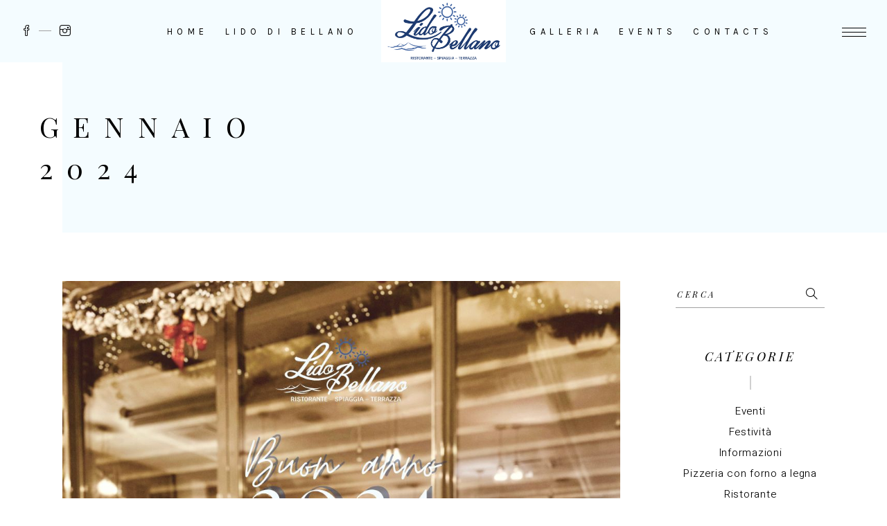

--- FILE ---
content_type: text/html; charset=UTF-8
request_url: https://lidobellano.com/2024/01/
body_size: 15783
content:
<!DOCTYPE html>
<html lang="it-IT">
<head>
	
		<meta charset="UTF-8"/>
		<link rel="profile" href="http://gmpg.org/xfn/11"/>
		
				<meta name="viewport" content="width=device-width,initial-scale=1,user-scalable=yes">
		<title>Gennaio 2024 &#8211; Lido di Bellano</title>
<meta name='robots' content='max-image-preview:large' />
	<style>img:is([sizes="auto" i], [sizes^="auto," i]) { contain-intrinsic-size: 3000px 1500px }</style>
	<link rel='dns-prefetch' href='//cdn.iubenda.com' />
<link rel='dns-prefetch' href='//maps.googleapis.com' />
<link rel='dns-prefetch' href='//fonts.googleapis.com' />
<link rel='dns-prefetch' href='//www.googletagmanager.com' />
<link rel="alternate" type="application/rss+xml" title="Lido di Bellano &raquo; Feed" href="https://lidobellano.com/feed/" />
<link rel="alternate" type="application/rss+xml" title="Lido di Bellano &raquo; Feed dei commenti" href="https://lidobellano.com/comments/feed/" />
<script type="text/javascript">
/* <![CDATA[ */
window._wpemojiSettings = {"baseUrl":"https:\/\/s.w.org\/images\/core\/emoji\/15.0.3\/72x72\/","ext":".png","svgUrl":"https:\/\/s.w.org\/images\/core\/emoji\/15.0.3\/svg\/","svgExt":".svg","source":{"concatemoji":"https:\/\/lidobellano.com\/wp-includes\/js\/wp-emoji-release.min.js?ver=6.7.4"}};
/*! This file is auto-generated */
!function(i,n){var o,s,e;function c(e){try{var t={supportTests:e,timestamp:(new Date).valueOf()};sessionStorage.setItem(o,JSON.stringify(t))}catch(e){}}function p(e,t,n){e.clearRect(0,0,e.canvas.width,e.canvas.height),e.fillText(t,0,0);var t=new Uint32Array(e.getImageData(0,0,e.canvas.width,e.canvas.height).data),r=(e.clearRect(0,0,e.canvas.width,e.canvas.height),e.fillText(n,0,0),new Uint32Array(e.getImageData(0,0,e.canvas.width,e.canvas.height).data));return t.every(function(e,t){return e===r[t]})}function u(e,t,n){switch(t){case"flag":return n(e,"\ud83c\udff3\ufe0f\u200d\u26a7\ufe0f","\ud83c\udff3\ufe0f\u200b\u26a7\ufe0f")?!1:!n(e,"\ud83c\uddfa\ud83c\uddf3","\ud83c\uddfa\u200b\ud83c\uddf3")&&!n(e,"\ud83c\udff4\udb40\udc67\udb40\udc62\udb40\udc65\udb40\udc6e\udb40\udc67\udb40\udc7f","\ud83c\udff4\u200b\udb40\udc67\u200b\udb40\udc62\u200b\udb40\udc65\u200b\udb40\udc6e\u200b\udb40\udc67\u200b\udb40\udc7f");case"emoji":return!n(e,"\ud83d\udc26\u200d\u2b1b","\ud83d\udc26\u200b\u2b1b")}return!1}function f(e,t,n){var r="undefined"!=typeof WorkerGlobalScope&&self instanceof WorkerGlobalScope?new OffscreenCanvas(300,150):i.createElement("canvas"),a=r.getContext("2d",{willReadFrequently:!0}),o=(a.textBaseline="top",a.font="600 32px Arial",{});return e.forEach(function(e){o[e]=t(a,e,n)}),o}function t(e){var t=i.createElement("script");t.src=e,t.defer=!0,i.head.appendChild(t)}"undefined"!=typeof Promise&&(o="wpEmojiSettingsSupports",s=["flag","emoji"],n.supports={everything:!0,everythingExceptFlag:!0},e=new Promise(function(e){i.addEventListener("DOMContentLoaded",e,{once:!0})}),new Promise(function(t){var n=function(){try{var e=JSON.parse(sessionStorage.getItem(o));if("object"==typeof e&&"number"==typeof e.timestamp&&(new Date).valueOf()<e.timestamp+604800&&"object"==typeof e.supportTests)return e.supportTests}catch(e){}return null}();if(!n){if("undefined"!=typeof Worker&&"undefined"!=typeof OffscreenCanvas&&"undefined"!=typeof URL&&URL.createObjectURL&&"undefined"!=typeof Blob)try{var e="postMessage("+f.toString()+"("+[JSON.stringify(s),u.toString(),p.toString()].join(",")+"));",r=new Blob([e],{type:"text/javascript"}),a=new Worker(URL.createObjectURL(r),{name:"wpTestEmojiSupports"});return void(a.onmessage=function(e){c(n=e.data),a.terminate(),t(n)})}catch(e){}c(n=f(s,u,p))}t(n)}).then(function(e){for(var t in e)n.supports[t]=e[t],n.supports.everything=n.supports.everything&&n.supports[t],"flag"!==t&&(n.supports.everythingExceptFlag=n.supports.everythingExceptFlag&&n.supports[t]);n.supports.everythingExceptFlag=n.supports.everythingExceptFlag&&!n.supports.flag,n.DOMReady=!1,n.readyCallback=function(){n.DOMReady=!0}}).then(function(){return e}).then(function(){var e;n.supports.everything||(n.readyCallback(),(e=n.source||{}).concatemoji?t(e.concatemoji):e.wpemoji&&e.twemoji&&(t(e.twemoji),t(e.wpemoji)))}))}((window,document),window._wpemojiSettings);
/* ]]> */
</script>
<style id='wp-emoji-styles-inline-css' type='text/css'>

	img.wp-smiley, img.emoji {
		display: inline !important;
		border: none !important;
		box-shadow: none !important;
		height: 1em !important;
		width: 1em !important;
		margin: 0 0.07em !important;
		vertical-align: -0.1em !important;
		background: none !important;
		padding: 0 !important;
	}
</style>
<link rel='stylesheet' id='wp-block-library-css' href='https://lidobellano.com/wp-includes/css/dist/block-library/style.min.css?ver=6.7.4' type='text/css' media='all' />
<style id='classic-theme-styles-inline-css' type='text/css'>
/*! This file is auto-generated */
.wp-block-button__link{color:#fff;background-color:#32373c;border-radius:9999px;box-shadow:none;text-decoration:none;padding:calc(.667em + 2px) calc(1.333em + 2px);font-size:1.125em}.wp-block-file__button{background:#32373c;color:#fff;text-decoration:none}
</style>
<style id='global-styles-inline-css' type='text/css'>
:root{--wp--preset--aspect-ratio--square: 1;--wp--preset--aspect-ratio--4-3: 4/3;--wp--preset--aspect-ratio--3-4: 3/4;--wp--preset--aspect-ratio--3-2: 3/2;--wp--preset--aspect-ratio--2-3: 2/3;--wp--preset--aspect-ratio--16-9: 16/9;--wp--preset--aspect-ratio--9-16: 9/16;--wp--preset--color--black: #000000;--wp--preset--color--cyan-bluish-gray: #abb8c3;--wp--preset--color--white: #ffffff;--wp--preset--color--pale-pink: #f78da7;--wp--preset--color--vivid-red: #cf2e2e;--wp--preset--color--luminous-vivid-orange: #ff6900;--wp--preset--color--luminous-vivid-amber: #fcb900;--wp--preset--color--light-green-cyan: #7bdcb5;--wp--preset--color--vivid-green-cyan: #00d084;--wp--preset--color--pale-cyan-blue: #8ed1fc;--wp--preset--color--vivid-cyan-blue: #0693e3;--wp--preset--color--vivid-purple: #9b51e0;--wp--preset--gradient--vivid-cyan-blue-to-vivid-purple: linear-gradient(135deg,rgba(6,147,227,1) 0%,rgb(155,81,224) 100%);--wp--preset--gradient--light-green-cyan-to-vivid-green-cyan: linear-gradient(135deg,rgb(122,220,180) 0%,rgb(0,208,130) 100%);--wp--preset--gradient--luminous-vivid-amber-to-luminous-vivid-orange: linear-gradient(135deg,rgba(252,185,0,1) 0%,rgba(255,105,0,1) 100%);--wp--preset--gradient--luminous-vivid-orange-to-vivid-red: linear-gradient(135deg,rgba(255,105,0,1) 0%,rgb(207,46,46) 100%);--wp--preset--gradient--very-light-gray-to-cyan-bluish-gray: linear-gradient(135deg,rgb(238,238,238) 0%,rgb(169,184,195) 100%);--wp--preset--gradient--cool-to-warm-spectrum: linear-gradient(135deg,rgb(74,234,220) 0%,rgb(151,120,209) 20%,rgb(207,42,186) 40%,rgb(238,44,130) 60%,rgb(251,105,98) 80%,rgb(254,248,76) 100%);--wp--preset--gradient--blush-light-purple: linear-gradient(135deg,rgb(255,206,236) 0%,rgb(152,150,240) 100%);--wp--preset--gradient--blush-bordeaux: linear-gradient(135deg,rgb(254,205,165) 0%,rgb(254,45,45) 50%,rgb(107,0,62) 100%);--wp--preset--gradient--luminous-dusk: linear-gradient(135deg,rgb(255,203,112) 0%,rgb(199,81,192) 50%,rgb(65,88,208) 100%);--wp--preset--gradient--pale-ocean: linear-gradient(135deg,rgb(255,245,203) 0%,rgb(182,227,212) 50%,rgb(51,167,181) 100%);--wp--preset--gradient--electric-grass: linear-gradient(135deg,rgb(202,248,128) 0%,rgb(113,206,126) 100%);--wp--preset--gradient--midnight: linear-gradient(135deg,rgb(2,3,129) 0%,rgb(40,116,252) 100%);--wp--preset--font-size--small: 13px;--wp--preset--font-size--medium: 20px;--wp--preset--font-size--large: 36px;--wp--preset--font-size--x-large: 42px;--wp--preset--spacing--20: 0.44rem;--wp--preset--spacing--30: 0.67rem;--wp--preset--spacing--40: 1rem;--wp--preset--spacing--50: 1.5rem;--wp--preset--spacing--60: 2.25rem;--wp--preset--spacing--70: 3.38rem;--wp--preset--spacing--80: 5.06rem;--wp--preset--shadow--natural: 6px 6px 9px rgba(0, 0, 0, 0.2);--wp--preset--shadow--deep: 12px 12px 50px rgba(0, 0, 0, 0.4);--wp--preset--shadow--sharp: 6px 6px 0px rgba(0, 0, 0, 0.2);--wp--preset--shadow--outlined: 6px 6px 0px -3px rgba(255, 255, 255, 1), 6px 6px rgba(0, 0, 0, 1);--wp--preset--shadow--crisp: 6px 6px 0px rgba(0, 0, 0, 1);}:where(.is-layout-flex){gap: 0.5em;}:where(.is-layout-grid){gap: 0.5em;}body .is-layout-flex{display: flex;}.is-layout-flex{flex-wrap: wrap;align-items: center;}.is-layout-flex > :is(*, div){margin: 0;}body .is-layout-grid{display: grid;}.is-layout-grid > :is(*, div){margin: 0;}:where(.wp-block-columns.is-layout-flex){gap: 2em;}:where(.wp-block-columns.is-layout-grid){gap: 2em;}:where(.wp-block-post-template.is-layout-flex){gap: 1.25em;}:where(.wp-block-post-template.is-layout-grid){gap: 1.25em;}.has-black-color{color: var(--wp--preset--color--black) !important;}.has-cyan-bluish-gray-color{color: var(--wp--preset--color--cyan-bluish-gray) !important;}.has-white-color{color: var(--wp--preset--color--white) !important;}.has-pale-pink-color{color: var(--wp--preset--color--pale-pink) !important;}.has-vivid-red-color{color: var(--wp--preset--color--vivid-red) !important;}.has-luminous-vivid-orange-color{color: var(--wp--preset--color--luminous-vivid-orange) !important;}.has-luminous-vivid-amber-color{color: var(--wp--preset--color--luminous-vivid-amber) !important;}.has-light-green-cyan-color{color: var(--wp--preset--color--light-green-cyan) !important;}.has-vivid-green-cyan-color{color: var(--wp--preset--color--vivid-green-cyan) !important;}.has-pale-cyan-blue-color{color: var(--wp--preset--color--pale-cyan-blue) !important;}.has-vivid-cyan-blue-color{color: var(--wp--preset--color--vivid-cyan-blue) !important;}.has-vivid-purple-color{color: var(--wp--preset--color--vivid-purple) !important;}.has-black-background-color{background-color: var(--wp--preset--color--black) !important;}.has-cyan-bluish-gray-background-color{background-color: var(--wp--preset--color--cyan-bluish-gray) !important;}.has-white-background-color{background-color: var(--wp--preset--color--white) !important;}.has-pale-pink-background-color{background-color: var(--wp--preset--color--pale-pink) !important;}.has-vivid-red-background-color{background-color: var(--wp--preset--color--vivid-red) !important;}.has-luminous-vivid-orange-background-color{background-color: var(--wp--preset--color--luminous-vivid-orange) !important;}.has-luminous-vivid-amber-background-color{background-color: var(--wp--preset--color--luminous-vivid-amber) !important;}.has-light-green-cyan-background-color{background-color: var(--wp--preset--color--light-green-cyan) !important;}.has-vivid-green-cyan-background-color{background-color: var(--wp--preset--color--vivid-green-cyan) !important;}.has-pale-cyan-blue-background-color{background-color: var(--wp--preset--color--pale-cyan-blue) !important;}.has-vivid-cyan-blue-background-color{background-color: var(--wp--preset--color--vivid-cyan-blue) !important;}.has-vivid-purple-background-color{background-color: var(--wp--preset--color--vivid-purple) !important;}.has-black-border-color{border-color: var(--wp--preset--color--black) !important;}.has-cyan-bluish-gray-border-color{border-color: var(--wp--preset--color--cyan-bluish-gray) !important;}.has-white-border-color{border-color: var(--wp--preset--color--white) !important;}.has-pale-pink-border-color{border-color: var(--wp--preset--color--pale-pink) !important;}.has-vivid-red-border-color{border-color: var(--wp--preset--color--vivid-red) !important;}.has-luminous-vivid-orange-border-color{border-color: var(--wp--preset--color--luminous-vivid-orange) !important;}.has-luminous-vivid-amber-border-color{border-color: var(--wp--preset--color--luminous-vivid-amber) !important;}.has-light-green-cyan-border-color{border-color: var(--wp--preset--color--light-green-cyan) !important;}.has-vivid-green-cyan-border-color{border-color: var(--wp--preset--color--vivid-green-cyan) !important;}.has-pale-cyan-blue-border-color{border-color: var(--wp--preset--color--pale-cyan-blue) !important;}.has-vivid-cyan-blue-border-color{border-color: var(--wp--preset--color--vivid-cyan-blue) !important;}.has-vivid-purple-border-color{border-color: var(--wp--preset--color--vivid-purple) !important;}.has-vivid-cyan-blue-to-vivid-purple-gradient-background{background: var(--wp--preset--gradient--vivid-cyan-blue-to-vivid-purple) !important;}.has-light-green-cyan-to-vivid-green-cyan-gradient-background{background: var(--wp--preset--gradient--light-green-cyan-to-vivid-green-cyan) !important;}.has-luminous-vivid-amber-to-luminous-vivid-orange-gradient-background{background: var(--wp--preset--gradient--luminous-vivid-amber-to-luminous-vivid-orange) !important;}.has-luminous-vivid-orange-to-vivid-red-gradient-background{background: var(--wp--preset--gradient--luminous-vivid-orange-to-vivid-red) !important;}.has-very-light-gray-to-cyan-bluish-gray-gradient-background{background: var(--wp--preset--gradient--very-light-gray-to-cyan-bluish-gray) !important;}.has-cool-to-warm-spectrum-gradient-background{background: var(--wp--preset--gradient--cool-to-warm-spectrum) !important;}.has-blush-light-purple-gradient-background{background: var(--wp--preset--gradient--blush-light-purple) !important;}.has-blush-bordeaux-gradient-background{background: var(--wp--preset--gradient--blush-bordeaux) !important;}.has-luminous-dusk-gradient-background{background: var(--wp--preset--gradient--luminous-dusk) !important;}.has-pale-ocean-gradient-background{background: var(--wp--preset--gradient--pale-ocean) !important;}.has-electric-grass-gradient-background{background: var(--wp--preset--gradient--electric-grass) !important;}.has-midnight-gradient-background{background: var(--wp--preset--gradient--midnight) !important;}.has-small-font-size{font-size: var(--wp--preset--font-size--small) !important;}.has-medium-font-size{font-size: var(--wp--preset--font-size--medium) !important;}.has-large-font-size{font-size: var(--wp--preset--font-size--large) !important;}.has-x-large-font-size{font-size: var(--wp--preset--font-size--x-large) !important;}
:where(.wp-block-post-template.is-layout-flex){gap: 1.25em;}:where(.wp-block-post-template.is-layout-grid){gap: 1.25em;}
:where(.wp-block-columns.is-layout-flex){gap: 2em;}:where(.wp-block-columns.is-layout-grid){gap: 2em;}
:root :where(.wp-block-pullquote){font-size: 1.5em;line-height: 1.6;}
</style>
<link rel='stylesheet' id='attika-mikado-modules-css' href='https://lidobellano.com/wp-content/themes/attika/assets/css/modules.min.css?ver=6.7.4' type='text/css' media='all' />
<link rel='stylesheet' id='attika-restaurant-style-css' href='https://lidobellano.com/wp-content/plugins/attika-restaurant/assets/css/restaurant.min.css?ver=6.7.4' type='text/css' media='all' />
<link rel='stylesheet' id='attika-mikado-modules-responsive-css' href='https://lidobellano.com/wp-content/themes/attika/assets/css/modules-responsive.min.css?ver=6.7.4' type='text/css' media='all' />
<link rel='stylesheet' id='attika-restaurant-responsive-style-css' href='https://lidobellano.com/wp-content/plugins/attika-restaurant/assets/css/restaurant-responsive.min.css?ver=6.7.4' type='text/css' media='all' />
<link rel='stylesheet' id='contact-form-7-css' href='https://lidobellano.com/wp-content/plugins/contact-form-7/includes/css/styles.css?ver=6.1.1' type='text/css' media='all' />
<link rel='stylesheet' id='rs-plugin-settings-css' href='https://lidobellano.com/wp-content/plugins/revslider/public/assets/css/rs6.css?ver=6.2.23' type='text/css' media='all' />
<style id='rs-plugin-settings-inline-css' type='text/css'>
#rs-demo-id {}
</style>
<link rel='stylesheet' id='attika-mikado-default-style-css' href='https://lidobellano.com/wp-content/themes/attika/style.css?ver=6.7.4' type='text/css' media='all' />
<link rel='stylesheet' id='attika-mikado-dripicons-css' href='https://lidobellano.com/wp-content/themes/attika/framework/lib/icons-pack/dripicons/dripicons.css?ver=6.7.4' type='text/css' media='all' />
<link rel='stylesheet' id='attika-mikado-font_elegant-css' href='https://lidobellano.com/wp-content/themes/attika/framework/lib/icons-pack/elegant-icons/style.min.css?ver=6.7.4' type='text/css' media='all' />
<link rel='stylesheet' id='attika-mikado-font_awesome-css' href='https://lidobellano.com/wp-content/themes/attika/framework/lib/icons-pack/font-awesome/css/fontawesome-all.min.css?ver=6.7.4' type='text/css' media='all' />
<link rel='stylesheet' id='attika-mikado-ion_icons-css' href='https://lidobellano.com/wp-content/themes/attika/framework/lib/icons-pack/ion-icons/css/ionicons.min.css?ver=6.7.4' type='text/css' media='all' />
<link rel='stylesheet' id='attika-mikado-linea_icons-css' href='https://lidobellano.com/wp-content/themes/attika/framework/lib/icons-pack/linea-icons/style.css?ver=6.7.4' type='text/css' media='all' />
<link rel='stylesheet' id='attika-mikado-linear_icons-css' href='https://lidobellano.com/wp-content/themes/attika/framework/lib/icons-pack/linear-icons/style.css?ver=6.7.4' type='text/css' media='all' />
<link rel='stylesheet' id='attika-mikado-simple_line_icons-css' href='https://lidobellano.com/wp-content/themes/attika/framework/lib/icons-pack/simple-line-icons/simple-line-icons.css?ver=6.7.4' type='text/css' media='all' />
<link rel='stylesheet' id='mediaelement-css' href='https://lidobellano.com/wp-includes/js/mediaelement/mediaelementplayer-legacy.min.css?ver=4.2.17' type='text/css' media='all' />
<link rel='stylesheet' id='wp-mediaelement-css' href='https://lidobellano.com/wp-includes/js/mediaelement/wp-mediaelement.min.css?ver=6.7.4' type='text/css' media='all' />
<link rel='stylesheet' id='attika-mikado-style-dynamic-css' href='https://lidobellano.com/wp-content/themes/attika/assets/css/style_dynamic.css?ver=1720640005' type='text/css' media='all' />
<link rel='stylesheet' id='attika-mikado-style-dynamic-responsive-css' href='https://lidobellano.com/wp-content/themes/attika/assets/css/style_dynamic_responsive.css?ver=1720640005' type='text/css' media='all' />
<link rel='stylesheet' id='attika-mikado-google-fonts-css' href='https://fonts.googleapis.com/css?family=Playfair+Display%3A300%2C400%2C400i%2C700%7CHeebo%3A300%2C400%2C400i%2C700%7CKarla%3A300%2C400%2C400i%2C700&#038;subset=latin-ext&#038;ver=1.0.0' type='text/css' media='all' />
<link rel='stylesheet' id='attika-core-dashboard-style-css' href='https://lidobellano.com/wp-content/plugins/attika-core/core-dashboard/assets/css/core-dashboard.min.css?ver=6.7.4' type='text/css' media='all' />
<link rel='stylesheet' id='lidobellano-style-css' href='https://lidobellano.com/wp-content/plugins/lidobellano-css-js-plugin/lidobellano.css?ver=6.7.4' type='text/css' media='all' />

<script  type="text/javascript" class=" _iub_cs_skip" type="text/javascript" id="iubenda-head-inline-scripts-0">
/* <![CDATA[ */

var _iub = _iub || [];
_iub.csConfiguration = {"consentOnContinuedBrowsing":false,"whitelabel":false,"lang":"it","siteId":2267537,"cookiePolicyId":33145680,"cookiePolicyUrl":"https://www.iubenda.com/privacy-policy/33145680/legal", "banner":{ "acceptButtonDisplay":true,"customizeButtonDisplay":true,"position":"bottom","acceptButtonColor":"#f4fcff","acceptButtonCaptionColor":"#000000","customizeButtonColor":"#212121","customizeButtonCaptionColor":"white","rejectButtonColor":"#f4fcff","rejectButtonCaptionColor":"white","textColor":"#000000","backgroundColor":"#ffffff" }};
/* ]]> */
</script>
<script  type="text/javascript" charset="UTF-8" async="" class=" _iub_cs_skip" type="text/javascript" src="//cdn.iubenda.com/cs/iubenda_cs.js?ver=3.12.4" id="iubenda-head-scripts-0-js"></script>
<script type="text/javascript" src="https://lidobellano.com/wp-includes/js/jquery/jquery.min.js?ver=3.7.1" id="jquery-core-js"></script>
<script type="text/javascript" src="https://lidobellano.com/wp-includes/js/jquery/jquery-migrate.min.js?ver=3.4.1" id="jquery-migrate-js"></script>
<script type="text/javascript" src="https://lidobellano.com/wp-content/plugins/revslider/public/assets/js/rbtools.min.js?ver=6.2.23" id="tp-tools-js"></script>
<script type="text/javascript" src="https://lidobellano.com/wp-content/plugins/revslider/public/assets/js/rs6.min.js?ver=6.2.23" id="revmin-js"></script>
<script type="text/javascript" src="https://lidobellano.com/wp-content/plugins/lidobellano-css-js-plugin/lidobellano.js?ver=6.7.4" id="lidobellano-script-js"></script>
<link rel="https://api.w.org/" href="https://lidobellano.com/wp-json/" /><link rel="EditURI" type="application/rsd+xml" title="RSD" href="https://lidobellano.com/xmlrpc.php?rsd" />
<meta name="generator" content="WordPress 6.7.4" />
<meta name="generator" content="Site Kit by Google 1.154.0" /><meta name="generator" content="Powered by WPBakery Page Builder - drag and drop page builder for WordPress."/>
<meta name="generator" content="Powered by Slider Revolution 6.2.23 - responsive, Mobile-Friendly Slider Plugin for WordPress with comfortable drag and drop interface." />
<link rel="icon" href="https://lidobellano.com/wp-content/uploads/2025/04/logo-LIido-di-Bellano-per-sito-150x150.png" sizes="32x32" />
<link rel="icon" href="https://lidobellano.com/wp-content/uploads/2025/04/logo-LIido-di-Bellano-per-sito-300x300.png" sizes="192x192" />
<link rel="apple-touch-icon" href="https://lidobellano.com/wp-content/uploads/2025/04/logo-LIido-di-Bellano-per-sito-300x300.png" />
<meta name="msapplication-TileImage" content="https://lidobellano.com/wp-content/uploads/2025/04/logo-LIido-di-Bellano-per-sito-300x300.png" />
<script type="text/javascript">function setREVStartSize(e){
			//window.requestAnimationFrame(function() {				 
				window.RSIW = window.RSIW===undefined ? window.innerWidth : window.RSIW;	
				window.RSIH = window.RSIH===undefined ? window.innerHeight : window.RSIH;	
				try {								
					var pw = document.getElementById(e.c).parentNode.offsetWidth,
						newh;
					pw = pw===0 || isNaN(pw) ? window.RSIW : pw;
					e.tabw = e.tabw===undefined ? 0 : parseInt(e.tabw);
					e.thumbw = e.thumbw===undefined ? 0 : parseInt(e.thumbw);
					e.tabh = e.tabh===undefined ? 0 : parseInt(e.tabh);
					e.thumbh = e.thumbh===undefined ? 0 : parseInt(e.thumbh);
					e.tabhide = e.tabhide===undefined ? 0 : parseInt(e.tabhide);
					e.thumbhide = e.thumbhide===undefined ? 0 : parseInt(e.thumbhide);
					e.mh = e.mh===undefined || e.mh=="" || e.mh==="auto" ? 0 : parseInt(e.mh,0);		
					if(e.layout==="fullscreen" || e.l==="fullscreen") 						
						newh = Math.max(e.mh,window.RSIH);					
					else{					
						e.gw = Array.isArray(e.gw) ? e.gw : [e.gw];
						for (var i in e.rl) if (e.gw[i]===undefined || e.gw[i]===0) e.gw[i] = e.gw[i-1];					
						e.gh = e.el===undefined || e.el==="" || (Array.isArray(e.el) && e.el.length==0)? e.gh : e.el;
						e.gh = Array.isArray(e.gh) ? e.gh : [e.gh];
						for (var i in e.rl) if (e.gh[i]===undefined || e.gh[i]===0) e.gh[i] = e.gh[i-1];
											
						var nl = new Array(e.rl.length),
							ix = 0,						
							sl;					
						e.tabw = e.tabhide>=pw ? 0 : e.tabw;
						e.thumbw = e.thumbhide>=pw ? 0 : e.thumbw;
						e.tabh = e.tabhide>=pw ? 0 : e.tabh;
						e.thumbh = e.thumbhide>=pw ? 0 : e.thumbh;					
						for (var i in e.rl) nl[i] = e.rl[i]<window.RSIW ? 0 : e.rl[i];
						sl = nl[0];									
						for (var i in nl) if (sl>nl[i] && nl[i]>0) { sl = nl[i]; ix=i;}															
						var m = pw>(e.gw[ix]+e.tabw+e.thumbw) ? 1 : (pw-(e.tabw+e.thumbw)) / (e.gw[ix]);					
						newh =  (e.gh[ix] * m) + (e.tabh + e.thumbh);
					}				
					if(window.rs_init_css===undefined) window.rs_init_css = document.head.appendChild(document.createElement("style"));					
					document.getElementById(e.c).height = newh+"px";
					window.rs_init_css.innerHTML += "#"+e.c+"_wrapper { height: "+newh+"px }";				
				} catch(e){
					console.log("Failure at Presize of Slider:" + e)
				}					   
			//});
		  };</script>
		<style type="text/css" id="wp-custom-css">
			.mkdf-portfolio-list-holder.mkdf-pl-trio {
	padding-bottom: 0 !important;
}

#slider-3-slide-12-layer-3 {
	height: initial !important;
}

@media (max-width: 991px) {
	.home-two-first-row > .vc_col-lg-2 {
		display: none;
	}
	
	.page-id-81 .mkdf-content .mkdf-content-inner > .mkdf-container > .mkdf-container-inner, .page-id-81 .mkdf-content .mkdf-content-inner > .mkdf-full-width > .mkdf-full-width-inner {
		padding: 0 !important;
	}
}

.mkdf-mobile-header .mkdf-mobile-header-inner {
	height: 90px;
}

.page-id-81 .mkdf-page-header .mkdf-menu-area {
	height: 90px !important;
}

.page-id-81 .mkdf-page-header .mkdf-menu-area {
	background-color: rgba(244, 252, 255, 1);
}

.mkdf-cbci-content-left, .mkdf-cbci-content-right {	
	background-color: rgba(244, 252, 255, 1) !important;
}

.mkdf-reservation-popup-opener.mkdf-reservation-popup-opener-simple-circle,.mkdf-menu-popup-opener {
	background-color: rgba(244, 252, 255, 1) !important;
}		</style>
		<noscript><style> .wpb_animate_when_almost_visible { opacity: 1; }</style></noscript></head>
<body class="archive date attika-core-1.2.1 mkdf-restaurant-1.0.1 attika-ver-1.4 mkdf-grid-1200 mkdf-wide-dropdown-menu-content-in-grid mkdf-fixed-on-scroll mkdf-dropdown-animate-height mkdf-header-divided mkdf-menu-area-shadow-disable mkdf-menu-area-in-grid-shadow-disable mkdf-menu-area-border-disable mkdf-menu-area-in-grid-border-disable mkdf-logo-area-border-disable mkdf-logo-area-in-grid-border-disable mkdf-header-vertical-shadow-disable mkdf-header-vertical-border-disable mkdf-side-menu-slide-from-right mkdf-default-mobile-header mkdf-sticky-up-mobile-header wpb-js-composer js-comp-ver-6.4.1 vc_responsive" itemscope itemtype="http://schema.org/WebPage">
	<section class="mkdf-side-menu">
	<a class="mkdf-close-side-menu mkdf-close-side-menu-predefined" href="#">
		<span aria-hidden="true" class="mkdf-icon-linear-icons lnr lnr-cross "></span>	</a>
	<div id="media_image-3" class="widget mkdf-sidearea widget_media_image"><img width="150" height="150" src="https://lidobellano.com/wp-content/uploads/2021/03/logo-cerchio-white-150x150.png" class="image wp-image-3251  attachment-thumbnail size-thumbnail" alt="" style="max-width: 100%; height: auto;" decoding="async" srcset="https://lidobellano.com/wp-content/uploads/2021/03/logo-cerchio-white-150x150.png 150w, https://lidobellano.com/wp-content/uploads/2021/03/logo-cerchio-white-300x300.png 300w, https://lidobellano.com/wp-content/uploads/2021/03/logo-cerchio-white-768x768.png 768w, https://lidobellano.com/wp-content/uploads/2021/03/logo-cerchio-white-650x650.png 650w, https://lidobellano.com/wp-content/uploads/2021/03/logo-cerchio-white.png 1000w" sizes="(max-width: 150px) 100vw, 150px" /></div><div id="text-5" class="widget mkdf-sidearea widget_text">			<div class="textwidget"><h6 style="text-align: center;">Lido di Bellano</h6>
<p><a href="/la-spiaggia">La Spiaggia</a><br />
<a href="/il-ristorante">Il Ristorante</a></p>
</div>
		</div><div id="text-6" class="widget mkdf-sidearea widget_text"><div class="mkdf-widget-title-holder"><h5 class="mkdf-widget-title">|</h5></div>			<div class="textwidget"><p style="color: #111111; font-size: 13px; line-height: 25px;"><a href="https://g.page/lidodibellano" target="_blank" rel="noopener">Via Martiri Della Libertà, 23822 – Bellano (LC)</a><br />
<a href="https://www.iubenda.com/privacy-policy/33145680/legal" target="_blank" rel="noopener">Privacy Policy</a></p>
</div>
		</div></section>
    <div class="mkdf-wrapper">
        <div class="mkdf-wrapper-inner">
            
<header class="mkdf-page-header">
		
            <div class="mkdf-fixed-wrapper">
    	        
    <div class="mkdf-menu-area">
	    	    
        	            
        <div class="mkdf-vertical-align-containers">
            <div class="mkdf-position-left"><!--
             --><div class="mkdf-divided-left-widget-area">
                    <div class="mkdf-divided-left-widget-area-inner">
	                    <div class="mkdf-position-left-inner-wrap">
                            <div class="widget mkdf-social-icons-group-widget text-align-left">                                    <a class="mkdf-social-icon-widget-holder mkdf-icon-has-hover" data-hover-color="#a1a1a1" style="color: #111111;;font-size: 16px"                       href="https://facebook.com/lidodibellano" target="_blank">
                        <span class="mkdf-social-icon-widget icon-social-facebook"></span>                    </a>
                                                    <a class="mkdf-social-icon-widget-holder mkdf-icon-has-hover" data-hover-color="#a1a1a1" style="color: #111111;;font-size: 16px"                       href="https://www.instagram.com/lidodibellano" target="_blank">
                        <span class="mkdf-social-icon-widget icon-social-instagram"></span>                    </a>
                                                                                </div>	                    </div>
	                </div>
	            </div>
	            <div class="mkdf-position-left-inner">
                    
	<nav class="mkdf-main-menu mkdf-drop-down mkdf-divided-left-part mkdf-default-nav">
	    <ul id="menu-menu-principale-sinistra" class="clearfix"><li id="nav-menu-item-3347" class="menu-item menu-item-type-post_type menu-item-object-page menu-item-home  narrow"><a href="https://lidobellano.com/" class=""><span class="item_outer"><span class="item_text">Home</span></span></a></li>
<li id="nav-menu-item-3356" class="menu-item menu-item-type-custom menu-item-object-custom menu-item-has-children  has_sub narrow"><a href="#" class=""><span class="item_outer"><span class="item_text">Lido di Bellano</span><i class="mkdf-menu-arrow fa fa-angle-down"></i></span></a>
<div class="second"><div class="inner"><ul>
	<li id="nav-menu-item-3349" class="menu-item menu-item-type-post_type menu-item-object-page "><a href="https://lidobellano.com/la-spiaggia/" class=""><span class="item_outer"><span class="item_text">Spiaggia e terrazza solarium</span></span></a></li>
	<li id="nav-menu-item-3348" class="menu-item menu-item-type-post_type menu-item-object-page "><a href="https://lidobellano.com/ristorante-e-pizzeria-con-forno-a-legna/" class=""><span class="item_outer"><span class="item_text">Il Ristorante</span></span></a></li>
</ul></div></div>
</li>
</ul>	</nav>

                </div>
            </div>
            <div class="mkdf-position-center"><!--
             --><div class="mkdf-position-center-inner">
                    
	
	<div class="mkdf-logo-wrapper">
		<a itemprop="url" href="https://lidobellano.com/" style="height: 328px;">
			<img itemprop="image" class="mkdf-normal-logo" src="https://lidobellano.com/wp-content/uploads/2024/07/LOGO-PAYOFF.jpg" width="1307" height="657"  alt="logo"/>
			<img itemprop="image" class="mkdf-dark-logo" src="https://lidobellano.com/wp-content/uploads/2024/07/LOGO-PAYOFF.jpg" width="1307" height="657"  alt="logo scuro"/>			<img itemprop="image" class="mkdf-light-logo" src="https://lidobellano.com/wp-content/uploads/2024/07/LOGO-PAYOFF.jpg" width="1307" height="657"  alt="logo chiaro"/>		</a>
	</div>

                </div>
            </div>
            <div class="mkdf-position-right"><!--
             --><div class="mkdf-position-right-inner">
                    
<nav class="mkdf-main-menu mkdf-drop-down mkdf-divided-right-part mkdf-default-nav">
    <ul id="menu-menu-principale-destra" class="clearfix"><li id="nav-menu-item-3352" class="menu-item menu-item-type-post_type menu-item-object-page  narrow"><a href="https://lidobellano.com/galleria/" class=""><span class="item_outer"><span class="item_text">Galleria</span></span></a></li>
<li id="nav-menu-item-3351" class="menu-item menu-item-type-post_type menu-item-object-page current_page_parent  narrow"><a href="https://lidobellano.com/news-lido-bellano/" class=""><span class="item_outer"><span class="item_text">Events</span></span></a></li>
<li id="nav-menu-item-3354" class="menu-item menu-item-type-post_type menu-item-object-page  narrow"><a href="https://lidobellano.com/contatti/" class=""><span class="item_outer"><span class="item_text">Contacts</span></span></a></li>
</ul></nav>

                </div>
	            <div class="mkdf-divided-right-widget-area">
		            <div class="mkdf-divided-right-widget-area-inner">
			            <div class="mkdf-position-right-inner-wrap">
				            
            <a class="mkdf-side-menu-button-opener mkdf-icon-has-hover mkdf-side-menu-button-opener-predefined"  href="javascript:void(0)" >
                                <span class="mkdf-side-menu-icon">
				<span class="mkdf-hm-lines"><span class="mkdf-hm-line mkdf-line-1"></span><span class="mkdf-hm-line mkdf-line-2"></span><span class="mkdf-hm-line mkdf-line-3"></span></span>            </span>
            </a>
        			            </div>
		            </div>
	            </div>
            </div>
        </div>
	            
            </div>
	
            </div>
		
		
	</header>


<header class="mkdf-mobile-header">
		
	<div class="mkdf-mobile-header-inner">
		<div class="mkdf-mobile-header-holder">
			<div class="mkdf-grid">
				<div class="mkdf-vertical-align-containers">
					<div class="mkdf-vertical-align-containers">
													<div class="mkdf-mobile-menu-opener mkdf-mobile-menu-opener-predefined">
								<a href="javascript:void(0)">
									<span class="mkdf-mobile-menu-icon">
										<span class="mkdf-hm-lines"><span class="mkdf-hm-line mkdf-line-1"></span><span class="mkdf-hm-line mkdf-line-2"></span><span class="mkdf-hm-line mkdf-line-3"></span></span>									</span>
																	</a>
							</div>
												<div class="mkdf-position-center"><!--
						 --><div class="mkdf-position-center-inner">
								
<div class="mkdf-mobile-logo-wrapper">
	<a itemprop="url" href="https://lidobellano.com/" style="height: 328px">
		<img itemprop="image" src="https://lidobellano.com/wp-content/uploads/2024/07/LOGO-PAYOFF.jpg" width="1307" height="657"  alt="Logo per dispositivi mobili"/>
	</a>
</div>

							</div>
						</div>
						<div class="mkdf-position-right"><!--
						 --><div class="mkdf-position-right-inner">
															</div>
						</div>
					</div>
				</div>
			</div>
		</div>
		<nav class="mkdf-mobile-nav" role="navigation" aria-label="Menu Mobile">
    <div class="mkdf-grid">
        <ul id="menu-menu-dispositivi-mobili" class=""><li id="mobile-menu-item-3390" class="menu-item menu-item-type-post_type menu-item-object-page menu-item-home "><a href="https://lidobellano.com/" class=""><span>Home</span></a></li>
<li id="mobile-menu-item-3393" class="menu-item menu-item-type-post_type menu-item-object-page "><a href="https://lidobellano.com/ristorante-e-pizzeria-con-forno-a-legna/" class=""><span>Il Ristorante</span></a></li>
<li id="mobile-menu-item-3394" class="menu-item menu-item-type-post_type menu-item-object-page "><a href="https://lidobellano.com/la-spiaggia/" class=""><span>Spiaggia e terrazza solarium</span></a></li>
<li id="mobile-menu-item-3419" class="menu-item menu-item-type-post_type menu-item-object-page "><a href="https://lidobellano.com/galleria/" class=""><span>Galleria</span></a></li>
<li id="mobile-menu-item-3396" class="menu-item menu-item-type-post_type menu-item-object-page current_page_parent "><a href="https://lidobellano.com/news-lido-bellano/" class=""><span>Events</span></a></li>
<li id="mobile-menu-item-3392" class="menu-item menu-item-type-post_type menu-item-object-page "><a href="https://lidobellano.com/contatti/" class=""><span>Contacts</span></a></li>
</ul>    </div>
</nav>
	</div>
	
	</header>

			<a id='mkdf-back-to-top' href='#'>
                <span class="mkdf-label-stack">
                    <span class="mkdf-back-to-top-text">superiore</span>
                </span>
			</a>
			        
            <div class="mkdf-content" >
                <div class="mkdf-content-inner">
<div class="mkdf-title-holder mkdf-attika-type mkdf-title-va-header-bottom" style="height: 246px" data-height="246">
        <div class="mkdf-title-wrapper" style="height: 246px">
        <div class="mkdf-title-inner">
            <div class="mkdf-grid">
                                <h2 class="mkdf-page-title entry-title" >Gennaio 2024</h2>
                            </div>
</div>
</div>
</div>


<div class="mkdf-container">
		
	<div class="mkdf-container-inner clearfix">
		<div class="mkdf-grid-row mkdf-grid-huge-gutter">
	<div class="mkdf-page-content-holder mkdf-grid-col-9">
		<div class="mkdf-blog-holder mkdf-blog-standard mkdf-blog-pagination-standard" data-blog-type= standard data-next-page= 2 data-max-num-pages= 1 data-post-number= 10 data-excerpt-length= 40 data-archive-day= 0 data-archive-month= 1 data-archive-year= 2024 >
	<div class="mkdf-blog-holder-inner">
		<article id="post-3929" class="mkdf-post-predefined mkdf-post-has-media post-3929 post type-post status-publish format-standard has-post-thumbnail hentry category-festivita category-ristorante tag-bellano tag-fritto-imperiale tag-lago-di-como tag-lecco tag-lido-di-bellano tag-ristorante">
    <div class="mkdf-post-content">
        <div class="mkdf-post-heading">
            
	<div class="mkdf-post-image">
					<a itemprop="url" href="https://lidobellano.com/buon-anno-da-tutto-lo-staff-del-lido-di-bellano/" title="Buon anno da tutto lo staff del Lido di Bellano">
					<img width="1080" height="1080" src="https://lidobellano.com/wp-content/uploads/2024/01/Buon-anno-Lido-di-Bellano-Lago-di-Como.jpg" class="attachment-full size-full wp-post-image" alt="" decoding="async" fetchpriority="high" srcset="https://lidobellano.com/wp-content/uploads/2024/01/Buon-anno-Lido-di-Bellano-Lago-di-Como.jpg 1080w, https://lidobellano.com/wp-content/uploads/2024/01/Buon-anno-Lido-di-Bellano-Lago-di-Como-300x300.jpg 300w, https://lidobellano.com/wp-content/uploads/2024/01/Buon-anno-Lido-di-Bellano-Lago-di-Como-1024x1024.jpg 1024w, https://lidobellano.com/wp-content/uploads/2024/01/Buon-anno-Lido-di-Bellano-Lago-di-Como-150x150.jpg 150w, https://lidobellano.com/wp-content/uploads/2024/01/Buon-anno-Lido-di-Bellano-Lago-di-Como-768x768.jpg 768w, https://lidobellano.com/wp-content/uploads/2024/01/Buon-anno-Lido-di-Bellano-Lago-di-Como-650x650.jpg 650w" sizes="(max-width: 1080px) 100vw, 1080px" />					</a>
					</div>
            <div itemprop="dateCreated" class="mkdf-post-info-date entry-date published updated">
            <a itemprop="url" href="https://lidobellano.com/2024/01/">
    
        Gennaio 3, 2024        </a>
    <meta itemprop="interactionCount" content="UserComments: 0"/>
</div>        </div>
        <div class="mkdf-post-text">
            <div class="mkdf-post-text-inner">
                <div class="mkdf-post-info-left">
                    
<h3 itemprop="name" class="entry-title mkdf-post-title" >
            <a itemprop="url" href="https://lidobellano.com/buon-anno-da-tutto-lo-staff-del-lido-di-bellano/" title="Buon anno da tutto lo staff del Lido di Bellano">
            Buon anno da tutto lo staff del Lido di Bellano            </a>
    </h3>                    		<div class="mkdf-post-excerpt-holder">
			<p itemprop="description" class="mkdf-post-excerpt">
				Vi auguriamo un anno ricco di relax, emozioni e tanto divertimento!

Buon 2024!

Lo staff del Lido di Bellano			</p>
		</div>
	                                        	<div class="mkdf-post-read-more-button">
		<a itemprop="url" href="https://lidobellano.com/buon-anno-da-tutto-lo-staff-del-lido-di-bellano/" target="_self"  class="mkdf-btn mkdf-btn-medium mkdf-btn-simple mkdf-blog-list-button"  >	        <span class="mkdf-btn-line" ></span>	    <span class="mkdf-btn-text">Leggi di più</span>    </a>	</div>
                </div>
                <div class="mkdf-post-info-right clearfix">
                        <div class="mkdf-post-info-author">
    <span class="mkdf-post-info-author-text">
        Autore:    </span>
    <a itemprop="author" class="mkdf-post-info-author-link" href="https://lidobellano.com/author/lidobellan_us/">
        admin    </a>
</div>                        <div class="mkdf-post-info-category">
    <span class="mkdf-post-info-category-text">
        Categoria:    </span>
    <a href="https://lidobellano.com/category/festivita/" rel="category tag">Festività</a>, <a href="https://lidobellano.com/category/ristorante/" rel="category tag">Ristorante</a></div>                        	<div class="mkdf-blog-share">
        <span class="mkdf-post-info-share-text">
            Condividi:        </span>
		<div class="mkdf-social-share-holder mkdf-text">
		<ul>
		<li class="mkdf-facebook-share">
	<a itemprop="url" class="mkdf-share-link" href="#" onclick="window.open(&#039;http://www.facebook.com/sharer.php?u=https%3A%2F%2Flidobellano.com%2Fbuon-anno-da-tutto-lo-staff-del-lido-di-bellano%2F&#039;, &#039;sharer&#039;, &#039;toolbar=0,status=0,width=620,height=280&#039;);">
	 		 	    <span class="mkdf-social-network-text">Facebook</span>
			</a>
</li><li class="mkdf-twitter-share">
	<a itemprop="url" class="mkdf-share-link" href="#" onclick="window.open(&#039;https://twitter.com/intent/tweet?text=Vi+auguriamo+un+anno+ricco+di+relax%2C+emozioni+e+tanto+divertimento%21+Buon+2024%21+Lo+staff+del+Lido+di+Bellanohttps://lidobellano.com/buon-anno-da-tutto-lo-staff-del-lido-di-bellano/&#039;, &#039;popupwindow&#039;, &#039;scrollbars=yes,width=800,height=400&#039;);">
	 		 	    <span class="mkdf-social-network-text">Twitter</span>
			</a>
</li><li class="mkdf-pinterest-share">
	<a itemprop="url" class="mkdf-share-link" href="#" onclick="popUp=window.open(&#039;http://pinterest.com/pin/create/button/?url=https%3A%2F%2Flidobellano.com%2Fbuon-anno-da-tutto-lo-staff-del-lido-di-bellano%2F&amp;description=Buon anno da tutto lo staff del Lido di Bellano&amp;media=https%3A%2F%2Flidobellano.com%2Fwp-content%2Fuploads%2F2024%2F01%2FBuon-anno-Lido-di-Bellano-Lago-di-Como.jpg&#039;, &#039;popupwindow&#039;, &#039;scrollbars=yes,width=800,height=400&#039;);popUp.focus();return false;">
	 		 	    <span class="mkdf-social-network-text">Pinterest</span>
			</a>
</li>	</ul>
</div>	</div>
                </div>
            </div>
        </div>
    </div>
</article>	</div>
	</div>	</div>
			<div class="mkdf-sidebar-holder mkdf-grid-col-3">
			<aside class="mkdf-sidebar">
	<div id="search-2" class="widget widget_search"><form role="search" method="get" class="mkdf-searchform searchform" id="searchform-105" action="https://lidobellano.com/">
	<label class="screen-reader-text">Cerca per:</label>
	<div class="input-holder clearfix">
		<input type="search" class="search-field" placeholder="CERCA" value="" name="s" title="Cerca per:"/>
		<button type="submit" class="mkdf-search-submit"><i class="mkdf-icon-simple-line-icon icon-magnifier icons " ></i></button>
	</div>
</form></div><div id="categories-2" class="widget widget_categories"><div class="mkdf-widget-title-holder"><h5 class="mkdf-widget-title">Categorie</h5></div>
			<ul>
					<li class="cat-item cat-item-57"><a href="https://lidobellano.com/category/eventi/">Eventi</a>
</li>
	<li class="cat-item cat-item-56"><a href="https://lidobellano.com/category/festivita/">Festività</a>
</li>
	<li class="cat-item cat-item-41"><a href="https://lidobellano.com/category/informazioni/">Informazioni</a>
</li>
	<li class="cat-item cat-item-73"><a href="https://lidobellano.com/category/pizzeria-con-forno-a-legna/">Pizzeria con forno a legna</a>
</li>
	<li class="cat-item cat-item-42"><a href="https://lidobellano.com/category/ristorante/">Ristorante</a>
</li>
	<li class="cat-item cat-item-1"><a href="https://lidobellano.com/category/senza-categoria/">Senza Categoria</a>
</li>
	<li class="cat-item cat-item-59"><a href="https://lidobellano.com/category/spiaggia-lido-di-bellano/">Spiaggia Lido di Bellano</a>
</li>
	<li class="cat-item cat-item-63"><a href="https://lidobellano.com/category/terrazza-panorama-lounge/">Terrazza Panorama Lounge</a>
</li>
			</ul>

			</div><div class="widget mkdf-blog-list-widget" ><div class="mkdf-widget-title-holder"><h5 class="mkdf-widget-title">Ultimi post</h5></div><div class="mkdf-blog-list-holder mkdf-grid-list mkdf-disable-bottom-space mkdf-bl-simple mkdf-one-columns mkdf-medium-space mkdf-bl-pag-no-pagination"  data-type=simple data-number-of-posts=3 data-number-of-columns=one data-space-between-items=medium data-category=recepies data-orderby=date data-order=ASC data-image-size=thumbnail data-title-tag=p data-post-info-section=yes data-post-info-image=yes data-post-info-author=no data-post-info-date=yes data-post-info-category=yes data-post-info-comments=no data-post-info-like=no data-post-info-share=no data-pagination-type=no-pagination data-max-num-pages=0 data-next-page=2>
	<div class="mkdf-bl-wrapper mkdf-outer-space">
		<ul class="mkdf-blog-list">
			<p class="mkdf-blog-no-posts">Spiacenti, nessun articolo trovato per questa ricerca.</p>		</ul>
	</div>
	</div></div><div id="mkdf_instagram_widget-3" class="widget widget_mkdf_instagram_widget"><div class="mkdf-widget-title-holder"><h5 class="mkdf-widget-title">Instagram</h5></div></div><div class="widget mkdf-social-icons-group-widget text-align-left"><div class="mkdf-widget-title-holder"><h5 class="mkdf-widget-title">SEGUICI</h5></div>                                    <a class="mkdf-social-icon-widget-holder mkdf-icon-has-hover" data-hover-color="#a1a1a1" style="color: #111111;"                       href="https://facebook.com/lidodibellano" target="_blank">
                        <span class="mkdf-social-icon-widget icon-social-facebook"></span>                    </a>
                                                    <a class="mkdf-social-icon-widget-holder mkdf-icon-has-hover" data-hover-color="#a1a1a1" style="color: #111111;"                       href="https://www.instagram.com/lidodibellano" target="_blank">
                        <span class="mkdf-social-icon-widget icon-social-instagram"></span>                    </a>
                                                                                </div></aside>		</div>
	</div>	</div>
	
	</div>

</div> <!-- close div.content_inner -->
	</div> <!-- close div.content -->
					<footer class="mkdf-page-footer ">
				<div class="mkdf-footer-bottom-holder">
    <div class="mkdf-footer-bottom-inner mkdf-grid">
        <div class="mkdf-grid-row ">
                            <div class="mkdf-grid-col-12">
                    <div id="media_image-2" class="widget mkdf-footer-bottom-column-1 widget_media_image"><a href="/"><img width="150" height="150" src="https://lidobellano.com/wp-content/uploads/2021/03/logo-cerchio-white-150x150.png" class="image wp-image-3251  attachment-thumbnail size-thumbnail" alt="" style="max-width: 100%; height: auto;" decoding="async" loading="lazy" srcset="https://lidobellano.com/wp-content/uploads/2021/03/logo-cerchio-white-150x150.png 150w, https://lidobellano.com/wp-content/uploads/2021/03/logo-cerchio-white-300x300.png 300w, https://lidobellano.com/wp-content/uploads/2021/03/logo-cerchio-white-768x768.png 768w, https://lidobellano.com/wp-content/uploads/2021/03/logo-cerchio-white-650x650.png 650w, https://lidobellano.com/wp-content/uploads/2021/03/logo-cerchio-white.png 1000w" sizes="auto, (max-width: 150px) 100vw, 150px" /></a></div><div id="text-2" class="widget mkdf-footer-bottom-column-1 widget_text">			<div class="textwidget"><p><span style="color: #111111; font-size: 13px;">@2021 Lido di Bellano SNC | Tel: <a style="color: #111111;" href="tel:+39 0341 810066">+39 0341 810066</a> |<a href="https://g.page/lidodibellano" target="_blank" rel="noopener"> Via Martiri Della Libertà (senza numero), 23822 &#8211; Bellano (LC)</a>| P. iva: 03170320133 | <a style="color: #111111;" href="mailto:info@lidobellano.com" target="_blank" rel="nofollow noopener">info@lidobellano.com</a></span></p>
</div>
		</div><div class="widget mkdf-social-icons-group-widget text-align-left">                                    <a class="mkdf-social-icon-widget-holder mkdf-icon-has-hover" data-hover-color="#a1a1a1" style="color: #111111;;font-size: 16px"                       href="https://www.facebook.com/lidodibellano/" target="_blank">
                        <span class="mkdf-social-icon-widget icon-social-facebook"></span>                    </a>
                                                    <a class="mkdf-social-icon-widget-holder mkdf-icon-has-hover" data-hover-color="#a1a1a1" style="color: #111111;;font-size: 16px"                       href="https://www.instagram.com/lidodibellano" target="_blank">
                        <span class="mkdf-social-icon-widget icon-social-instagram"></span>                    </a>
                                                                                </div>                </div>
                    </div>
    </div>
</div>			</footer>
			</div> <!-- close div.mkdf-wrapper-inner  -->
</div> <!-- close div.mkdf-wrapper -->
<script type="text/javascript" src="https://lidobellano.com/wp-includes/js/jquery/ui/core.min.js?ver=1.13.3" id="jquery-ui-core-js"></script>
<script type="text/javascript" src="https://lidobellano.com/wp-includes/js/jquery/ui/datepicker.min.js?ver=1.13.3" id="jquery-ui-datepicker-js"></script>
<script type="text/javascript" id="jquery-ui-datepicker-js-after">
/* <![CDATA[ */
jQuery(function(jQuery){jQuery.datepicker.setDefaults({"closeText":"Chiudi","currentText":"Oggi","monthNames":["Gennaio","Febbraio","Marzo","Aprile","Maggio","Giugno","Luglio","Agosto","Settembre","Ottobre","Novembre","Dicembre"],"monthNamesShort":["Gen","Feb","Mar","Apr","Mag","Giu","Lug","Ago","Set","Ott","Nov","Dic"],"nextText":"Prossimo","prevText":"Precedente","dayNames":["domenica","luned\u00ec","marted\u00ec","mercoled\u00ec","gioved\u00ec","venerd\u00ec","sabato"],"dayNamesShort":["Dom","Lun","Mar","Mer","Gio","Ven","Sab"],"dayNamesMin":["D","L","M","M","G","V","S"],"dateFormat":"MM d, yy","firstDay":1,"isRTL":false});});
/* ]]> */
</script>
<script type="text/javascript" id="attika-mikado-modules-js-extra">
/* <![CDATA[ */
var mkdfGlobalVars = {"vars":{"mkdfAddForAdminBar":0,"mkdfElementAppearAmount":-100,"mkdfAjaxUrl":"https:\/\/lidobellano.com\/wp-admin\/admin-ajax.php","mkdfStickyHeaderHeight":0,"mkdfStickyHeaderTransparencyHeight":70,"mkdfTopBarHeight":0,"mkdfLogoAreaHeight":0,"mkdfMenuAreaHeight":90,"mkdfMobileHeaderHeight":70}};
var mkdfPerPageVars = {"vars":{"mkdfMobileHeaderHeight":70,"mkdfStickyScrollAmount":0,"mkdfHeaderTransparencyHeight":90,"mkdfHeaderVerticalWidth":0}};
/* ]]> */
</script>
<script type="text/javascript" src="https://lidobellano.com/wp-content/themes/attika/assets/js/modules.min.js?ver=6.7.4" id="attika-mikado-modules-js"></script>
<script type="text/javascript" src="https://lidobellano.com/wp-content/plugins/attika-restaurant/assets/js/restaurant.min.js?ver=6.7.4" id="attika-restaurant-script-js"></script>
<script type="text/javascript" src="https://lidobellano.com/wp-includes/js/dist/hooks.min.js?ver=4d63a3d491d11ffd8ac6" id="wp-hooks-js"></script>
<script type="text/javascript" src="https://lidobellano.com/wp-includes/js/dist/i18n.min.js?ver=5e580eb46a90c2b997e6" id="wp-i18n-js"></script>
<script type="text/javascript" id="wp-i18n-js-after">
/* <![CDATA[ */
wp.i18n.setLocaleData( { 'text direction\u0004ltr': [ 'ltr' ] } );
/* ]]> */
</script>
<script type="text/javascript" src="https://lidobellano.com/wp-content/plugins/contact-form-7/includes/swv/js/index.js?ver=6.1.1" id="swv-js"></script>
<script type="text/javascript" id="contact-form-7-js-translations">
/* <![CDATA[ */
( function( domain, translations ) {
	var localeData = translations.locale_data[ domain ] || translations.locale_data.messages;
	localeData[""].domain = domain;
	wp.i18n.setLocaleData( localeData, domain );
} )( "contact-form-7", {"translation-revision-date":"2025-08-13 10:50:50+0000","generator":"GlotPress\/4.0.1","domain":"messages","locale_data":{"messages":{"":{"domain":"messages","plural-forms":"nplurals=2; plural=n != 1;","lang":"it"},"This contact form is placed in the wrong place.":["Questo modulo di contatto \u00e8 posizionato nel posto sbagliato."],"Error:":["Errore:"]}},"comment":{"reference":"includes\/js\/index.js"}} );
/* ]]> */
</script>
<script type="text/javascript" id="contact-form-7-js-before">
/* <![CDATA[ */
var wpcf7 = {
    "api": {
        "root": "https:\/\/lidobellano.com\/wp-json\/",
        "namespace": "contact-form-7\/v1"
    }
};
/* ]]> */
</script>
<script type="text/javascript" src="https://lidobellano.com/wp-content/plugins/contact-form-7/includes/js/index.js?ver=6.1.1" id="contact-form-7-js"></script>
<script type="text/javascript" src="https://lidobellano.com/wp-includes/js/jquery/ui/tabs.min.js?ver=1.13.3" id="jquery-ui-tabs-js"></script>
<script type="text/javascript" src="https://lidobellano.com/wp-includes/js/jquery/ui/accordion.min.js?ver=1.13.3" id="jquery-ui-accordion-js"></script>
<script type="text/javascript" id="mediaelement-core-js-before">
/* <![CDATA[ */
var mejsL10n = {"language":"it","strings":{"mejs.download-file":"Scarica il file","mejs.install-flash":"Stai usando un browser che non ha Flash player abilitato o installato. Attiva il tuo plugin Flash player o scarica l'ultima versione da https:\/\/get.adobe.com\/flashplayer\/","mejs.fullscreen":"Schermo intero","mejs.play":"Play","mejs.pause":"Pausa","mejs.time-slider":"Time Slider","mejs.time-help-text":"Usa i tasti freccia sinistra\/destra per avanzare di un secondo, su\/gi\u00f9 per avanzare di 10 secondi.","mejs.live-broadcast":"Diretta streaming","mejs.volume-help-text":"Usa i tasti freccia su\/gi\u00f9 per aumentare o diminuire il volume.","mejs.unmute":"Togli il muto","mejs.mute":"Muto","mejs.volume-slider":"Cursore del volume","mejs.video-player":"Video Player","mejs.audio-player":"Audio Player","mejs.captions-subtitles":"Didascalie\/Sottotitoli","mejs.captions-chapters":"Capitoli","mejs.none":"Nessuna","mejs.afrikaans":"Afrikaans","mejs.albanian":"Albanese","mejs.arabic":"Arabo","mejs.belarusian":"Bielorusso","mejs.bulgarian":"Bulgaro","mejs.catalan":"Catalano","mejs.chinese":"Cinese","mejs.chinese-simplified":"Cinese (semplificato)","mejs.chinese-traditional":"Cinese (tradizionale)","mejs.croatian":"Croato","mejs.czech":"Ceco","mejs.danish":"Danese","mejs.dutch":"Olandese","mejs.english":"Inglese","mejs.estonian":"Estone","mejs.filipino":"Filippino","mejs.finnish":"Finlandese","mejs.french":"Francese","mejs.galician":"Galician","mejs.german":"Tedesco","mejs.greek":"Greco","mejs.haitian-creole":"Haitian Creole","mejs.hebrew":"Ebraico","mejs.hindi":"Hindi","mejs.hungarian":"Ungherese","mejs.icelandic":"Icelandic","mejs.indonesian":"Indonesiano","mejs.irish":"Irish","mejs.italian":"Italiano","mejs.japanese":"Giapponese","mejs.korean":"Coreano","mejs.latvian":"Lettone","mejs.lithuanian":"Lituano","mejs.macedonian":"Macedone","mejs.malay":"Malese","mejs.maltese":"Maltese","mejs.norwegian":"Norvegese","mejs.persian":"Persiano","mejs.polish":"Polacco","mejs.portuguese":"Portoghese","mejs.romanian":"Romeno","mejs.russian":"Russo","mejs.serbian":"Serbo","mejs.slovak":"Slovak","mejs.slovenian":"Sloveno","mejs.spanish":"Spagnolo","mejs.swahili":"Swahili","mejs.swedish":"Svedese","mejs.tagalog":"Tagalog","mejs.thai":"Thailandese","mejs.turkish":"Turco","mejs.ukrainian":"Ucraino","mejs.vietnamese":"Vietnamita","mejs.welsh":"Gallese","mejs.yiddish":"Yiddish"}};
/* ]]> */
</script>
<script type="text/javascript" src="https://lidobellano.com/wp-includes/js/mediaelement/mediaelement-and-player.min.js?ver=4.2.17" id="mediaelement-core-js"></script>
<script type="text/javascript" src="https://lidobellano.com/wp-includes/js/mediaelement/mediaelement-migrate.min.js?ver=6.7.4" id="mediaelement-migrate-js"></script>
<script type="text/javascript" id="mediaelement-js-extra">
/* <![CDATA[ */
var _wpmejsSettings = {"pluginPath":"\/wp-includes\/js\/mediaelement\/","classPrefix":"mejs-","stretching":"responsive","audioShortcodeLibrary":"mediaelement","videoShortcodeLibrary":"mediaelement"};
/* ]]> */
</script>
<script type="text/javascript" src="https://lidobellano.com/wp-includes/js/mediaelement/wp-mediaelement.min.js?ver=6.7.4" id="wp-mediaelement-js"></script>
<script type="text/javascript" src="https://lidobellano.com/wp-content/themes/attika/assets/js/modules/plugins/jquery.appear.js?ver=6.7.4" id="appear-js"></script>
<script type="text/javascript" src="https://lidobellano.com/wp-content/themes/attika/assets/js/modules/plugins/modernizr.min.js?ver=6.7.4" id="modernizr-js"></script>
<script type="text/javascript" src="https://lidobellano.com/wp-includes/js/hoverIntent.min.js?ver=1.10.2" id="hoverIntent-js"></script>
<script type="text/javascript" src="https://lidobellano.com/wp-content/themes/attika/assets/js/modules/plugins/jquery.plugin.js?ver=6.7.4" id="jquery-plugin-js"></script>
<script type="text/javascript" src="https://lidobellano.com/wp-content/themes/attika/assets/js/modules/plugins/owl.carousel.min.js?ver=6.7.4" id="owl-carousel-js"></script>
<script type="text/javascript" src="https://lidobellano.com/wp-content/themes/attika/assets/js/modules/plugins/jquery.waypoints.min.js?ver=6.7.4" id="waypoints-js"></script>
<script type="text/javascript" src="https://lidobellano.com/wp-content/themes/attika/assets/js/modules/plugins/fluidvids.min.js?ver=6.7.4" id="fluidvids-js"></script>
<script type="text/javascript" src="https://lidobellano.com/wp-content/themes/attika/assets/js/modules/plugins/perfect-scrollbar.jquery.min.js?ver=6.7.4" id="perfect-scrollbar-js"></script>
<script type="text/javascript" src="https://lidobellano.com/wp-content/themes/attika/assets/js/modules/plugins/ScrollToPlugin.min.js?ver=6.7.4" id="ScrollToPlugin-js"></script>
<script type="text/javascript" src="https://lidobellano.com/wp-content/themes/attika/assets/js/modules/plugins/parallax.min.js?ver=6.7.4" id="parallax-js"></script>
<script type="text/javascript" src="https://lidobellano.com/wp-content/themes/attika/assets/js/modules/plugins/jquery.waitforimages.js?ver=6.7.4" id="waitforimages-js"></script>
<script type="text/javascript" src="https://lidobellano.com/wp-content/themes/attika/assets/js/modules/plugins/jquery.prettyPhoto.js?ver=6.7.4" id="prettyphoto-js"></script>
<script type="text/javascript" src="https://lidobellano.com/wp-content/themes/attika/assets/js/modules/plugins/jquery.easing.1.3.js?ver=6.7.4" id="jquery-easing-1.3-js"></script>
<script type="text/javascript" src="https://lidobellano.com/wp-content/plugins/js_composer/assets/lib/bower/isotope/dist/isotope.pkgd.min.js?ver=6.4.1" id="isotope-js"></script>
<script type="text/javascript" src="https://lidobellano.com/wp-content/themes/attika/assets/js/modules/plugins/packery-mode.pkgd.min.js?ver=6.7.4" id="packery-js"></script>
<script type="text/javascript" src="https://lidobellano.com/wp-content/themes/attika/assets/js/modules/plugins/jquery.mousewheel.min.js?ver=6.7.4" id="jquery-mousewheel-js"></script>
<script type="text/javascript" src="https://lidobellano.com/wp-content/themes/attika/assets/js/modules/plugins/jquery.parallax-scroll.js?ver=6.7.4" id="parallax-scroll-js"></script>
<script type="text/javascript" src="https://lidobellano.com/wp-content/plugins/attika-core/shortcodes/countdown/assets/js/plugins/jquery.countdown.min.js?ver=6.7.4" id="countdown-js"></script>
<script type="text/javascript" src="https://lidobellano.com/wp-content/plugins/attika-core/shortcodes/counter/assets/js/plugins/counter.js?ver=6.7.4" id="counter-js"></script>
<script type="text/javascript" src="https://lidobellano.com/wp-content/plugins/attika-core/shortcodes/counter/assets/js/plugins/absoluteCounter.min.js?ver=6.7.4" id="absoluteCounter-js"></script>
<script type="text/javascript" src="https://lidobellano.com/wp-content/plugins/attika-core/shortcodes/custom-font/assets/js/plugins/typed.js?ver=6.7.4" id="typed-js"></script>
<script type="text/javascript" src="https://lidobellano.com/wp-content/plugins/attika-core/shortcodes/full-screen-sections/assets/js/plugins/jquery.fullPage.min.js?ver=6.7.4" id="fullPage-js"></script>
<script type="text/javascript" src="https://lidobellano.com/wp-content/plugins/attika-core/shortcodes/pie-chart/assets/js/plugins/easypiechart.js?ver=6.7.4" id="easypiechart-js"></script>
<script type="text/javascript" src="https://lidobellano.com/wp-content/plugins/attika-core/shortcodes/uncovering-sections/assets/js/plugins/curtain.js?ver=6.7.4" id="curtain-js"></script>
<script type="text/javascript" src="https://lidobellano.com/wp-content/plugins/attika-core/shortcodes/vertical-split-slider/assets/js/plugins/jquery.multiscroll.min.js?ver=6.7.4" id="multiscroll-js"></script>
<script type="text/javascript" src="//maps.googleapis.com/maps/api/js?key=AIzaSyBQ9QAhQ33avjZaN58qOeveuIDDmFo02A4&amp;ver=6.7.4" id="attika-mikado-google-map-api-js"></script>
</body>
</html>

--- FILE ---
content_type: text/css
request_url: https://lidobellano.com/wp-content/themes/attika/assets/css/style_dynamic.css?ver=1720640005
body_size: 1000
content:
h1 { letter-spacing: 0.5em;}h2 { letter-spacing: 0.5em;}h3 { letter-spacing: 0.5em;}h4 { letter-spacing: 0.4em;}h5 { font-size: 18px;font-style: italic;letter-spacing: 0.2em;}h6 { font-style: italic;letter-spacing: 0.3em;}.mkdf-page-footer .mkdf-footer-top-holder { background-color: #f5f7f8;}.mkdf-page-footer .mkdf-footer-bottom-holder { background-color: #f5f7f8;}			@media only screen and (max-width: 1024px) {
			.mkdf-mobile-header .mkdf-mobile-logo-wrapper a { height: 100px !important;}			}
					@media only screen and (max-width: 480px) {
			.mkdf-mobile-header .mkdf-mobile-logo-wrapper a { height: 100px !important;}			}
		.mkdf-page-header .mkdf-sticky-header .mkdf-sticky-holder { background-color: rgba(255, 255, 255, .8);}.mkdf-page-header .mkdf-sticky-header .mkdf-sticky-holder { border-color: #ffffff;}.mkdf-header-box .mkdf-top-bar-background { height: 91px;}.mkdf-page-header .mkdf-menu-area { background-color: rgba(244, 252, 255, 1);}.mkdf-page-header .mkdf-vertical-align-containers, .mkdf-top-bar .mkdf-vertical-align-containers { padding-left: 30px;padding-right: 30px;}

--- FILE ---
content_type: text/css
request_url: https://lidobellano.com/wp-content/plugins/lidobellano-css-js-plugin/lidobellano.css?ver=6.7.4
body_size: 2550
content:
.mkdf-reservation-popup-holder {
    overflow-x: auto !important;
}

.mkdf-reservation-popup-holder .mkdf-rf-holder .mkdf-rf-col-holder {
 margin-bottom: 20px !important;
}

.mkdf-rf-holder .mkdf-rf-field-holder .mkdf-rf-icon {
    right: -9px !important;
    top: -1px !important;
}

.recaptcha-holder {
    margin-left: -40px !important;
}

@media (max-width: 576px) {
	.recaptcha-holder {
		margin-left: -20px !important;
	}
}

.mkdf-reservation-popup-holder .mkdf-rf-holder .mkdf-rf-col-holder.mkdf-rf-btn-holder {
    margin-top: 30px;
}

.mkdf-rf input, .mkdf-rf textarea {
    background-color: #eff5f8 !important;
    border: none !important;
    color: #111 !important;
    width: 100% !important;
    font-size: 13px !important;
    line-height: 20px !important;
    text-align: center !important;
    font-weight: 300 !important;
    font-family: Heebo,sans-serif !important;
    letter-spacing: .05em !important;
    margin: 0 !important;
    border-radius: 0 !important;
    -webkit-box-sizing: border-box !important;
    box-sizing: border-box !important;
}

@media(min-width: 577px) {
    .note-holder {
        display: none;
    }
}


.loader {
    position: absolute;
    width: 100px;
    height: 100px;
    top: 50%;
    left: 50%;
    transform: translate(-50%, -50%);
}
.circular {
    animation: rotate 2s linear infinite;
    height: 100px;
    position: relative;
    width: 100px;
}
.path {
    stroke-dasharray: 1, 200;
    stroke-dashoffset: 0;
    stroke: #b6463a;
    animation: dash 1.5s ease-in-out infinite, color 6s ease-in-out infinite;
    stroke-linecap: round;
}
@keyframes rotate {
    100% {
        transform: rotate(360deg);
    }
}

.error-list li {
    color: red;
}

.error-list li::marker {
    display: none !important;
    content: '' !important;
}

@keyframes dash {
    0% {
        stroke-dasharray: 1, 200;
        stroke-dashoffset: 0;
    }
    50% {
        stroke-dasharray: 89, 200;
        stroke-dashoffset: -35;
    }
    100% {
        stroke-dasharray: 89, 200;
        stroke-dashoffset: -124;
    }
}
@keyframes color {
    100%, 0% {
        stroke: #eff5f8;
    }
    40% {
        stroke: #eff5f8;
    }
    66% {
        stroke: #eff5f8;
    }
    80%, 90% {
        stroke: #eff5f8;
    }
}

.mkdf-menu-popup-opener,
.mkdf-cbci-content-left, .mkdf-cbci-content-right,
.page-id-81 .mkdf-page-header .mkdf-menu-area,
.mkdf-reservation-popup-opener.mkdf-reservation-popup-opener-simple-circle,
.mkdf-testimonials-holder.mkdf-testimonials-standard .owl-stage-outer:after,
.mkdf-title-holder.mkdf-attika-type .mkdf-grid:after {
    background-color: #F4FCFF !important;
}


--- FILE ---
content_type: text/javascript
request_url: https://lidobellano.com/wp-content/plugins/lidobellano-css-js-plugin/lidobellano.js?ver=6.7.4
body_size: 10542
content:
let tosettil_popup_html = "" +
    "<form class=\"mkdf-rf\" target=\"_blank\" action=\"#\" id='lb-reservation-form'>\n" +
    "                            <div class=\"mkdf-rf-row clearfix\">\n" +
    "                                <div class=\"mkdf-rf-col-holder\">\n" +
    "                                    <h5 class=\"mkdf-rf-title\">Prenotazioni</h5>\n" +
    "                                </div>\n" +
    "                                <div class=\"mkdf-rf-col-holder\">\n" +
    "                                   <span class=\"wpcf7-form-control-wrap guests\">" +
    "                                       <input type=\"text\" name=\"nome\" placeholder='Nome *'>" +
    "                                   </span>" +
    "                                 </div>" +
    "                                <div class=\"mkdf-rf-col-holder\">\n" +
    "                                       <input type=\"text\" name=\"cognome\" placeholder='Cognome *'>" +
    "                                 </div>" +
    "                                <div class=\"mkdf-rf-col-holder\">\n" +
    "                                       <input type=\"email\" name=\"email\" placeholder='Email *'>" +
    "                                 </div>" +
    "                                <div class=\"mkdf-rf-col-holder\">\n" +
    "                                       <input type=\"text\" name=\"telefono\" placeholder='Telefono *'>" +
    "                                 </div>" +
    "                                <div class=\"mkdf-rf-col-holder\">\n" +
    "                                    <div class=\"mkdf-rf-field-holder clearfix\">\n" +
    "                                        <select name=\"numero_posti\" class=\"mkdf-ot-people\">\n" +
    "                                            <option disabled selected>Numero persone *</option>\n" +
    "                                            <option value=\"1\">1 Persona</option>\n" +
    "                                            <option value=\"2\">2 Persone</option>\n" +
    "                                            <option value=\"3\">3 Persone</option>\n" +
    "                                            <option value=\"4\">4 Persone</option>\n" +
    "                                            <option value=\"5\">5 Persone</option>\n" +
    "                                            <option value=\"6\">6 Persone</option>\n" +
    "                                            <option value=\"7\">7 Persone</option>\n" +
    "                                            <option value=\"8\">8 Persone</option>\n" +
    "                                            <option value=\"9\">9 Persone</option>\n" +
    "                                            <option value=\"10\">10 Persone</option>\n" +
    "                                        </select>\n" +
    "                                        <span class=\"mkdf-rf-icon\">\n" +
    "                                          <span class=\"icon_group\"></span>\n" +
    "                                         </span>\n" +
    "                                    </div>\n" +
    "                                </div>\n" +
    "                                <div class=\"mkdf-rf-col-holder\">\n" +
    "                                    <div class=\"mkdf-rf-field-holder clearfix\">\n" +
    "                                        <input type=\"date\" value=\"05/26/2021\" name=\"data\" placeholder='21/10/2020' value='21/10/2020'>\n" +
    "                                    </div>\n" +
    "                                </div>\n" +
    "                                <div class=\"mkdf-rf-col-holder mkdf-rf-time-col\">\n" +
    "                                    <div class=\"mkdf-rf-field-holder clearfix\">\n" +
    "                                        <select name=\"tipo\" class=\"mkdf-ot-time\">\n" +
    "                                            <option disabled selected>Tipo di prenotazione *</option>" +
    "                                            <option value='1' >Pranzo</option>" +
    "                                            <option value='2' >Cena</option>" +
    "                                        </select>\n" +
    "                                            <span class=\"mkdf-rf-icon\">\n" +
    "                                             <span class=\"icon_clock\"></span>\n" +
    "                                            </span>\n" +
    "                                    </div>\n" +
    "                                </div>\n" +
    "                                <div class=\"mkdf-rf-col-holder mkdf-rf-time-col\">\n" +
    "                                    <div class=\"mkdf-rf-field-holder clearfix\">\n" +
    "                                        <select name=\"zona\" >\n" +
    "                                            <option disabled selected>Zona ristorante *</option>" +
    "                                            <option value='Interno' >Interno</option>" +
    "                                            <option value='Esterno' >Esterno</option>" +
    "                                            <option value='Veranda' >Veranda</option>" +
    "                                        </select>\n" +
    "                                    </div>\n" +
    "                                </div>\n" +
    "                                <div class=\"mkdf-rf-col-holder mkdf-rf-time-col\">\n" +
    "                                    <div class=\"mkdf-rf-field-holder clearfix\">\n" +
    "                                        <select name=\"ora\" class=\"mkdf-ot-time\">\n" +
    "                                            <option disabled selected>Seleziona prima il tipo di prenotazione</option>" +
    "                                        </select>\n" +
    "                                            <span class=\"mkdf-rf-icon\">\n" +
    "                                             <span class=\"icon_clock\"></span>\n" +
    "                                            </span>\n" +
    "                                    </div>\n" +
    "                                </div>\n" +
    "                                <div class=\"mkdf-rf-col-holder note-holder\">\n" +
  "                                       <textarea name=\"your-message\" rows=\"5\" placeholder='Note' ></textarea>" +
    "                                 </div>" +
    "                                <div class=\"mkdf-rf-col-holder mkdf-rf-btn-holder recaptcha-holder\">\n" +
    "                                   <div class=\"g-recaptcha\" data-sitekey=\"6LcZteEaAAAAABZH_p7uLQQlR_KOm1zoqGHQB32m\"></div>" +
    "                                 </div>\n" +
    "                                 <div id='alert-booking' style='display: none;' class='mkdf-rf-col-holder'>" +
    "                                   <p id='alert-text'></p>" +
    "                                 </div>" +
    "                                <div class=\"mkdf-rf-col-holder mkdf-rf-btn-holder\">\n" +
    "                                    <button type=\"submit\" id='table-button' class=\"mkdf-btn mkdf-btn-medium mkdf-btn-simple\">\n" +
    "                                       <span class=\"mkdf-btn-line\"></span>\n" +
    "                                       <span class=\"mkdf-btn-text\">PRENOTA UN TAVOLO</span>\n" +
    "                                    </button>                                " +
    "                                 <div class=\"loader\" id='book-progress' style='display: none'>\n" +
    "                                   <svg class=\"circular\">\n" +
    "                                     <circle class=\"path\" cx=\"50\" cy=\"50\" r=\"20\" fill=\"none\" stroke-width=\"5\" stroke-miterlimit=\"10\"></circle>\n" +
    "                                     </svg>\n" +
    "                                 </div>" +
    "                                 </div>\n" +
    "                            </div>\n" +
    "                        </form>";

let menu_popup_tosettil = "<a itemprop=\"url\" href=\"https://lidobellano.tosettil.me/wp-content/uploads/2021/05/Menu-estivo-2021-4.pdf\" target=\"_blank\" class=\"mkdf-btn mkdf-btn-medium mkdf-btn-simple\">\n" +
    "        <span class=\"mkdf-btn-line\"></span>\n" +
    "    <span class=\"mkdf-btn-text\">Scarica il Menu Completo</span>\n" +
    "    </a>"

jQuery(document).ready(() => {
  jQuery(".mkdf-popup-inner .mkdf-rf-holder").html(tosettil_popup_html)
  jQuery(".mkdf-popup-inner .mkdf-restaurant-menu-list").html(menu_popup_tosettil)
	
  jQuery.getScript("https://www.google.com/recaptcha/api.js")

  jQuery("select[name=tipo]").change(() => {
    let tipo = jQuery("select[name=tipo] option:selected").val() || 0;

    if (tipo == 1) {
      jQuery("select[name=ora]").html("<option disabled selected>Seleziona orario *</option><option value='12.00'>12:00</option><option value='12:30'>12:30</option>")
    } else if (tipo == 2) {
      jQuery("select[name=ora]").html("<option disabled selected>Seleziona orario *</option><option value='19.00'>19:00</option><option value='19:30'>19:30</option>")
    } else {
      jQuery("select[name=ora]").html("<option disabled selected>Seleziona prima il tipo di prenotazione</option>");
    }
  })

  function onSuccess(data) {
    jQuery("#alert-booking p").html(data.message)
    jQuery("#alert-booking").show(500)
  }

  function onError(error) {
    let errors = JSON.parse(error.responseText)

    let list = "<ul class='error-list'>"
    Object.keys(errors).forEach((error) => errors[error].forEach((errorText) => list += "<li>" + errorText + "</li>"))
    list += "</ul>"

    jQuery("#alert-booking p").html(list)
    jQuery("#alert-booking").show(500)
  }

  function always() {
    jQuery("#book-progress").hide(500)
    jQuery("#table-button").show(500)
  }

  jQuery("#lb-reservation-form").submit((event) => {
    let data = jQuery("#lb-reservation-form").serialize();
    event.preventDefault();
    let tipo = jQuery("select[name=tipo] option:selected").val() || 0;
    jQuery("#book-progress").show(500)
    jQuery("#table-button").hide(500)

    if (tipo == 1) {
      jQuery.post({
        url: "https://booking.lidobellano.com/api/addLunchBooking",
        data: data
      }).fail(onError)
        .always(always)
        .done(onSuccess)
    } else if (tipo == 2) {
      jQuery.post({
        url: "https://booking.lidobellano.com/api/addDinnerBooking",
        data: data
      }).fail(onError)
        .always(always)
        .done(onSuccess)
    } else {

    }
  })
});
